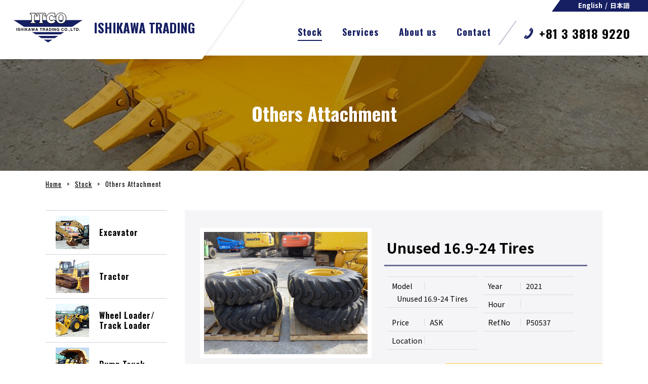

--- FILE ---
content_type: text/html; charset=UTF-8
request_url: https://www.itco.co.jp/stock/others-attachment
body_size: 2507
content:
<!doctype html>
<html>
<head>
<meta charset="UTF-8">

<title>ISHIKAWA TRADING</title>
<meta name="keywords" content="" />
<meta name="description" content="" />

<meta name="viewport" content="width=device-width,minimum-scale=1.0,maximum-scale=1.0, user-scalable=yes">
<meta name="format-detection" content="telephone=no">

<link rel="stylesheet" media="(min-width: 768px)" href="../pc_css/common.css">
<link rel="stylesheet" media="(min-width: 768px)" href="../pc_css/stock.css">

<link rel="stylesheet" media="(max-width: 767px)" href="../sp_css/common.css">
<link rel="stylesheet" media="(max-width: 767px)" href="../sp_css/stock.css">
<link rel="stylesheet" media="(max-width: 767px)" href="../sp_css/drawer.min.css">

<link rel="stylesheet" href="../pc_css/animate.css" type="text/css" media="all" />

<link href="https://fonts.googleapis.com/css2?family=Noto+Sans+JP:wght@400;700&family=Oswald:wght@400;700&display=swap" rel="stylesheet">

<script src="https://ajax.googleapis.com/ajax/libs/jquery/1.12.4/jquery.js"></script>
<script type="text/javascript" src="../js/jquery.scrollUp.js"></script>
<script type="text/javascript" src="../js/jquery.slidescroll.js"></script>
<script type="text/javascript" src="../js/iscroll.js"></script>
<script type="text/javascript" src="../js/drawer.js"></script>
<script type="text/javascript" src="../js/jquery.matchHeight.js"></script>
<script type="text/javascript" src="../js/functions.js"></script>

</head>

<body class="drawer drawer--right lang_en">

<header>
<div class="header_logo">
<h1><a href="../index.php"><img src="../pc_img/common/logo.svg" width="140" height="59" alt="" class="pc_view"/>ISHIKAWA TRADING</a></h1>
</div>

<div class="drawer-nav"><nav class="drawer-menu"><ul>
<li><a href="index.php" class="active">Stock</a></li>
<li><a href="../services/index.html">Services</a></li>
<li><a href="../about_us/index.html">About us</a></li>
<li><a href="../contact/index.html">Contact</a></li>
</ul></nav></div>

<div class="lang_menu">
<ul class="clearfix">
<li><a href="../index.php"><span class="pc_view">English</span><span class="sp_view">EN</span></a></li><li><a href="../ja/index.php"><span class="pc_view">日本語</span><span class="sp_view">JA</span></a></li>
</ul>
</div>

<div class="head_tel"><a href="tel:+81-3-3818-9220">+81 3 3818 9220</a></div>

<div class="sp_menu_btn"><button type="button" class="drawer-toggle drawer-hamburger">
<span class="drawer-hamburger-icon"></span>
</button></div>

</header>

<div class="main_title_wrap others-attachment">
<h2>Others Attachment</h2>
</div>

<div class="breadcrumb">
<ul class="clearfix"><li><a href="../index.php">Home</a></li><li><a href="https://www.itco.co.jp/stock/">Stock</a></li><li>Others Attachment</li></ul>
</div>

<div class="main_contents_wrap clearfix">

<div class="left_contents">

<div class="stock_list">


<div class="stock clearfix">
<div class="stock_img"><img src="https://www.itco.co.jp/stock/wp-content/uploads/2025/06/RIMG1589.jpg" alt="Unused 16.9-24 Tires">
</div>
<div class="stock_txt clearfix">
<h4>Unused 16.9-24 Tires</h4>
<dl><dt>Model</dt><dd>Unused 16.9-24 Tires</dd></dl>
<dl><dt>Year</dt><dd>2021</dd></dl>
<dl><dt>Hour</dt><dd></dd></dl>
<dl><dt>Price</dt><dd>ASK</dd></dl>
<dl><dt>Ref.No</dt><dd>P50537</dd></dl>
<dl><dt>Location</dt><dd></dd></dl>
</div>
<a href="https://www.itco.co.jp/stock/others-attachment/unused-16-9-24-tires.html">Detail</a></li>
</div>


<div class="stock clearfix">
<div class="stock_img"><img src="https://www.itco.co.jp/stock/wp-content/uploads/2025/07/RIMG8833.jpg" alt="CAT Snow Angling Blade for 926/930">
</div>
<div class="stock_txt clearfix">
<h4>CAT Snow Angling Blade for 926/930</h4>
<div class="soldout_list">SOLD OUT</div>
<dl><dt>Model</dt><dd>CAT Snow Angling Blade for 926/930</dd></dl>
<dl><dt>Year</dt><dd>2023</dd></dl>
<dl><dt>Hour</dt><dd></dd></dl>
<dl><dt>Price</dt><dd></dd></dl>
<dl><dt>Ref.No</dt><dd>P50703</dd></dl>
<dl><dt>Location</dt><dd></dd></dl>
</div>
<a href="https://www.itco.co.jp/stock/others-attachment/cat-snow-angle-blade-926-930.html">Detail</a></li>
</div>


<div class="stock clearfix">
<div class="stock_img"><img src="https://www.itco.co.jp/stock/wp-content/uploads/2021/10/PA120118a.jpg" alt="F20">
</div>
<div class="stock_txt clearfix">
<h4>F20</h4>
<div class="soldout_list">SOLD OUT</div>
<dl><dt>Model</dt><dd>F20</dd></dl>
<dl><dt>Year</dt><dd>2007</dd></dl>
<dl><dt>Hour</dt><dd></dd></dl>
<dl><dt>Price</dt><dd></dd></dl>
<dl><dt>Ref.No</dt><dd>O1027</dd></dl>
<dl><dt>Location</dt><dd></dd></dl>
</div>
<a href="https://www.itco.co.jp/stock/others-attachment/f20.html">Detail</a></li>
</div>


<div class="stock clearfix">
<div class="stock_img"><img src="https://www.itco.co.jp/stock/wp-content/uploads/2022/04/DSCN1591.jpg" alt="Snow Blade for 924K">
</div>
<div class="stock_txt clearfix">
<h4>Snow Blade for 924K</h4>
<div class="soldout_list">SOLD OUT</div>
<dl><dt>Model</dt><dd>Snow Blade for 924K</dd></dl>
<dl><dt>Year</dt><dd>2015</dd></dl>
<dl><dt>Hour</dt><dd></dd></dl>
<dl><dt>Price</dt><dd></dd></dl>
<dl><dt>Ref.No</dt><dd>P20456</dd></dl>
<dl><dt>Location</dt><dd></dd></dl>
</div>
<a href="https://www.itco.co.jp/stock/others-attachment/blade-for-wheel-loader.html">Detail</a></li>
</div>


<div class="stock clearfix">
<div class="stock_img"><img src="https://www.itco.co.jp/stock/wp-content/uploads/2021/03/01-22.jpg" alt="Kobelco 0.8M3 Bucket for SK200-8/9">
</div>
<div class="stock_txt clearfix">
<h4>Kobelco 0.8M3 Bucket for SK200-8/9</h4>
<div class="soldout_list">SOLD OUT</div>
<dl><dt>Model</dt><dd>Kobelco 0.8M3 Bucket for SK200-8/9</dd></dl>
<dl><dt>Year</dt><dd>2018</dd></dl>
<dl><dt>Hour</dt><dd></dd></dl>
<dl><dt>Price</dt><dd></dd></dl>
<dl><dt>Ref.No</dt><dd>O10102</dd></dl>
<dl><dt>Location</dt><dd></dd></dl>
</div>
<a href="https://www.itco.co.jp/stock/others-attachment/unused-bucket.html">Detail</a></li>
</div>


<div class="stock clearfix">
<div class="stock_img"><img src="https://www.itco.co.jp/stock/wp-content/uploads/2021/12/PC090001.jpg" alt="CD60R-1">
</div>
<div class="stock_txt clearfix">
<h4>CD60R-1</h4>
<div class="soldout_list">SOLD OUT</div>
<dl><dt>Model</dt><dd>CD60R-1</dd></dl>
<dl><dt>Year</dt><dd>1999</dd></dl>
<dl><dt>Hour</dt><dd>3,586</dd></dl>
<dl><dt>Price</dt><dd></dd></dl>
<dl><dt>Ref.No</dt><dd>D1230</dd></dl>
<dl><dt>Location</dt><dd></dd></dl>
</div>
<a href="https://www.itco.co.jp/stock/others-attachment/cd60r-1.html">Detail</a></li>
</div>


<div class="stock clearfix">
<div class="stock_img"><img src="https://www.itco.co.jp/stock/wp-content/uploads/2021/12/01b-1-scaled.jpg" alt="226D">
</div>
<div class="stock_txt clearfix">
<h4>226D</h4>
<div class="soldout_list">SOLD OUT</div>
<dl><dt>Model</dt><dd>226D</dd></dl>
<dl><dt>Year</dt><dd>2018</dd></dl>
<dl><dt>Hour</dt><dd>350</dd></dl>
<dl><dt>Price</dt><dd></dd></dl>
<dl><dt>Ref.No</dt><dd>L0955</dd></dl>
<dl><dt>Location</dt><dd></dd></dl>
</div>
<a href="https://www.itco.co.jp/stock/others-attachment/226d.html">Detail</a></li>
</div>


<div class="stock clearfix">
<div class="stock_img"><img src="https://www.itco.co.jp/stock/wp-content/uploads/2021/09/59a.jpg" alt="Slope Bucket for 312F">
</div>
<div class="stock_txt clearfix">
<h4>Slope Bucket for 312F</h4>
<div class="soldout_list">SOLD OUT</div>
<dl><dt>Model</dt><dd>Slope Bucket for 312F</dd></dl>
<dl><dt>Year</dt><dd>2018</dd></dl>
<dl><dt>Hour</dt><dd></dd></dl>
<dl><dt>Price</dt><dd></dd></dl>
<dl><dt>Ref.No</dt><dd>O0813</dd></dl>
<dl><dt>Location</dt><dd></dd></dl>
</div>
<a href="https://www.itco.co.jp/stock/others-attachment/slope-bucket-for-312f.html">Detail</a></li>
</div>


<div class="stock clearfix">
<div class="stock_img"><img src="https://www.itco.co.jp/stock/wp-content/uploads/2021/10/01a-2.jpg" alt="ZX70WJ">
</div>
<div class="stock_txt clearfix">
<h4>ZX70WJ</h4>
<div class="soldout_list">SOLD OUT</div>
<dl><dt>Model</dt><dd>ZX70WJ</dd></dl>
<dl><dt>Year</dt><dd>2007</dd></dl>
<dl><dt>Hour</dt><dd>1,926</dd></dl>
<dl><dt>Price</dt><dd></dd></dl>
<dl><dt>Ref.No</dt><dd>E1037</dd></dl>
<dl><dt>Location</dt><dd></dd></dl>
</div>
<a href="https://www.itco.co.jp/stock/others-attachment/zx70wj.html">Detail</a></li>
</div>


<div class="stock clearfix">
<div class="stock_img"><img src="https://www.itco.co.jp/stock/wp-content/uploads/2021/10/P1140038b.jpg" alt="DCA-45LSKB">
</div>
<div class="stock_txt clearfix">
<h4>DCA-45LSKB</h4>
<div class="soldout_list">SOLD OUT</div>
<dl><dt>Model</dt><dd>DCA-45LSKB</dd></dl>
<dl><dt>Year</dt><dd>2014</dd></dl>
<dl><dt>Hour</dt><dd>8,395</dd></dl>
<dl><dt>Price</dt><dd></dd></dl>
<dl><dt>Ref.No</dt><dd>G1051</dd></dl>
<dl><dt>Location</dt><dd></dd></dl>
</div>
<a href="https://www.itco.co.jp/stock/others-attachment/dca-45lskb.html">Detail</a></li>
</div>


<div class="stock clearfix">
<div class="stock_img"><img src="https://www.itco.co.jp/stock/wp-content/uploads/2021/10/01a-1.jpg" alt="HCR9-DS">
</div>
<div class="stock_txt clearfix">
<h4>HCR9-DS</h4>
<div class="soldout_list">SOLD OUT</div>
<dl><dt>Model</dt><dd>HCR9-DS</dd></dl>
<dl><dt>Year</dt><dd>1997</dd></dl>
<dl><dt>Hour</dt><dd>1,499 on Meter</dd></dl>
<dl><dt>Price</dt><dd></dd></dl>
<dl><dt>Ref.No</dt><dd>C1005</dd></dl>
<dl><dt>Location</dt><dd></dd></dl>
</div>
<a href="https://www.itco.co.jp/stock/others-attachment/hcr9-ds.html">Detail</a></li>
</div>


<div class="stock clearfix">
<div class="stock_img"><img src="https://www.itco.co.jp/stock/wp-content/uploads/2021/07/P6300192.jpg" alt="LD700">
</div>
<div class="stock_txt clearfix">
<h4>LD700</h4>
<div class="soldout_list">SOLD OUT</div>
<dl><dt>Model</dt><dd>LD700</dd></dl>
<dl><dt>Year</dt><dd>2002</dd></dl>
<dl><dt>Hour</dt><dd>6,544</dd></dl>
<dl><dt>Price</dt><dd></dd></dl>
<dl><dt>Ref.No</dt><dd>D0704</dd></dl>
<dl><dt>Location</dt><dd></dd></dl>
</div>
<a href="https://www.itco.co.jp/stock/others-attachment/ld700.html">Detail</a></li>
</div>


<div class="stock clearfix">
<div class="stock_img"><img src="https://www.itco.co.jp/stock/wp-content/uploads/2021/07/P6300137.jpg" alt="LD1000D">
</div>
<div class="stock_txt clearfix">
<h4>LD1000D</h4>
<div class="soldout_list">SOLD OUT</div>
<dl><dt>Model</dt><dd>LD1000D</dd></dl>
<dl><dt>Year</dt><dd>2001</dd></dl>
<dl><dt>Hour</dt><dd>6,326</dd></dl>
<dl><dt>Price</dt><dd></dd></dl>
<dl><dt>Ref.No</dt><dd>D0703</dd></dl>
<dl><dt>Location</dt><dd></dd></dl>
</div>
<a href="https://www.itco.co.jp/stock/others-attachment/ld1000d.html">Detail</a></li>
</div>


<div class="stock clearfix">
<div class="stock_img"><img src="https://www.itco.co.jp/stock/wp-content/uploads/2021/04/01a-2.jpg" alt="EG110R">
</div>
<div class="stock_txt clearfix">
<h4>EG110R</h4>
<div class="soldout_list">SOLD OUT</div>
<dl><dt>Model</dt><dd>EG110R</dd></dl>
<dl><dt>Year</dt><dd>2009</dd></dl>
<dl><dt>Hour</dt><dd>7,228</dd></dl>
<dl><dt>Price</dt><dd></dd></dl>
<dl><dt>Ref.No</dt><dd>D0331</dd></dl>
<dl><dt>Location</dt><dd></dd></dl>
</div>
<a href="https://www.itco.co.jp/stock/others-attachment/eg110r.html">Detail</a></li>
</div>


</div>

</div>

<div class="contents_category">
<dl><a href="https://www.itco.co.jp/stock/excavator/"><dd><img src="../pc_img/common/category_img_01.jpg" width="66" height="66" alt="" class="pc_view"/><img src="../sp_img/common/category_img_01.jpg" alt="" class="sp_view"/></dd><dt><span>Excavator</span></dt></a></dl>
<dl><a href="https://www.itco.co.jp/stock/tractor/"><dd><img src="../pc_img/common/category_img_02.jpg" width="66" height="66" alt="" class="pc_view"/><img src="../sp_img/common/category_img_02.jpg" alt="" class="sp_view"/></dd><dt><span>Tractor</span></dt></a></dl>
<dl><a href="https://www.itco.co.jp/stock/wheel-loader-track-loader/"><dd><img src="../pc_img/common/category_img_03.jpg" width="66" height="66" alt="" class="pc_view"/><img src="../sp_img/common/category_img_03.jpg" alt="" class="sp_view"/></dd><dt><span>Wheel Loader/<br>Track Loader</span></dt></a></dl>
<dl><a href="https://www.itco.co.jp/stock/dump-truck/"><dd><img src="../pc_img/common/category_img_04.jpg" width="66" height="66" alt="" class="pc_view"/><img src="../sp_img/common/category_img_04.jpg" alt="" class="sp_view"/></dd><dt><span>Dump Truck</span></dt></a></dl>
<dl><a href="https://www.itco.co.jp/stock/road-equipment/"><dd><img src="../pc_img/common/category_img_05.jpg" width="66" height="66" alt="" class="pc_view"/><img src="../sp_img/common/category_img_05.jpg" alt="" class="sp_view"/></dd><dt><span>Road<br>Equipment</span></dt></a></dl>
<dl><a href="https://www.itco.co.jp/stock/motor-grader/"><dd><img src="../pc_img/common/category_img_06.jpg" width="66" height="66" alt="" class="pc_view"/><img src="../sp_img/common/category_img_06.jpg" alt="" class="sp_view"/></dd><dt><span>Motor Grader</span></dt></a></dl>
<dl><a href="https://www.itco.co.jp/stock/environment-machine/"><dd><img src="../pc_img/common/category_img_07.jpg" width="66" height="66" alt="" class="pc_view"/><img src="../sp_img/common/category_img_07.jpg" alt="" class="sp_view"/></dd><dt><span>Environment<br>Machine</span></dt></a></dl>
<dl><a href="https://www.itco.co.jp/stock/crane/"><dd><img src="../pc_img/common/category_img_08.jpg" width="66" height="66" alt="" class="pc_view"/><img src="../sp_img/common/category_img_08.jpg" alt="" class="sp_view"/></dd><dt><span>Crane</span></dt></a></dl>
<dl><a href="https://www.itco.co.jp/stock/others-attachment/"><dd><img src="../pc_img/common/category_img_09.jpg" width="66" height="66" alt="" class="pc_view"/><img src="../sp_img/common/category_img_09.jpg" alt="" class="sp_view"/></dd><dt><span>Others<br>Attachment</span></dt></a></dl>
</div>

</div>


<!-- ここまで -->

<div class="bottom_contact">
<h3>Contact</h3>
<div>
<h4>ISHIKAWA TRADING CO., LTD.</h4>
<p>ISHIKAWA BUILDING 2F, 5-25-16, <br class="sp_view">HONGO BUNKYO-KU, TOKYO 113-0033, JAPAN</p>
<ul>
<li class="footer_tel"><a href="tel:+81-3-6263-9776">+81 3 3818 9220</a></li><li class="footer_mail"><a href="../contact/index.html">Contact Form</a></li>
</ul>
</div>
</div>

<div class="footer">
<ul>
<li><a href="../../../index.php">STOCK</a></li>
<li><a href="../services/index.html">SERVICES</a></li>
<li><a href="../about_us/index.html">ABOUT US</a></li>
<li><a href="../contact/index.html">CONTACT</a></li>
</ul>
<div><img src="../pc_img/common/logo.svg" alt="ISHIKAWA TRADING" /></div>
<h5>ISHIKAWA TRADING</h5>
<p>Copyright &copy; ISHIKAWA TRADING CO., LTD. All Rights Reserved.</p>
</div>

<div class="floating_menu">
<ul><li><a href="tel:0338189220">Call</a></li><li><a href="../contact/index.html">Contact</a></li></ul>
</div>

<script type="text/javascript" src="../js/wow.min.js"></script>
<script>
 new WOW().init();
</script>

<div id="js-loader" class="loader">
<div class="loader-animation"></div>
</div>

</body>
</html>


--- FILE ---
content_type: text/css
request_url: https://www.itco.co.jp/pc_css/common.css
body_size: 17744
content:
@charset "UTF-8";

/* ブラウザ設定リセット ######################################## */

body,div,dl,dt,dd,ul,ol,li,h1,h2,h3,h4,h5,h6,pre,code,form,fieldset,legend,input,button,textarea,p,blockquote,th,td {
	margin:0;
	padding:0;
}
table {
	border-collapse:collapse;
	border-spacing:0;
}
fieldset,img {
	border:0;
}
address,caption,cite,code,dfn,em,strong,th,var,optgroup {
	font-style:inherit;
	font-weight:inherit;
}
del,ins {
	text-decoration:none;
}
li {
	list-style:none;
	margin:0;
	padding:0;
	line-height:1px;
}
caption,th {
	text-align:left;
}
h1,h2,h3,h4,h5,h6 {
	font-size:100%;
	font-weight:normal;
}
q:before,q:after {
	content:'';
}
abbr,acronym {
	border:0;
	font-variant:normal;
}
sup {
	vertical-align:baseline;
}
sub {
	vertical-align:baseline;
}
legend {
	color:#000;
}
input,button,textarea,select,optgroup,option {
	font-family:inherit;
	font-size:inherit;
	font-style:inherit;
	font-weight:inherit;
}
.clr {
	clear:both;
}
.clearfix:after {
  content: ".";
  display: block;
  clear: both;
  height: 0;
  visibility: hidden;
}
.clearfix {
  min-height: 1px;
}
* html .clearfix {
  height: 1px;
  /*¥*//*/
  height: auto;
  overflow: hidden;
  /**/
}
img {
	vertical-align:bottom;
	border:none;
}

.sp_menu_btn,
.sp_view {
    display: none;
}

/*
font-family: 'Noto Sans JP', sans-serif;
    font-weight: 400;
    font-weight: 700;
font-family: 'Oswald', sans-serif;
    font-weight: 400;
    font-weight: 700;
*/

@media(min-width: 768px){
  a[href^="tel:"]{
    pointer-events: none;
  }
}

/* body ######################################## */

body {
    width: 100%;
	min-width: 1150px;
    box-sizing: border-box;
	margin:0 0 0 0;
	padding:0 0 0 0;
	color:#000;
	font-family: 'Noto Sans JP', sans-serif;
    font-weight: 700;
	background:#fff;
	position:relative;
	-webkit-font-smoothing: antialiased;
	height:100%;
    animation: fadeIn 2s ease 0s 1 normal;
    overflow-x: hidden;
}
@keyframes fadeIn {
    0% {opacity: 0}
    100% {opacity: 1}
}
@-webkit-keyframes fadeIn {
    0% {opacity: 0}
    100% {opacity: 1}
}

/* ############################################## */

header {
    width: 100%;
    min-width: 1150px;
    height: 110px;
    background: #fff;
    position: relative;
    margin: 0 auto;
}
.header_logo {
    position: absolute;
    top: 0;
    left: -130px;
    text-align: center;
    width: 570px;
    height: 117px;
    box-sizing: border-box;
    z-index: 2;
}
.header_logo::before{
    transform: skewX(-35deg);
    content: "";
    position: absolute;
    top: 0; bottom: 0; left: 0; right: 0;
    z-index: -1;
    background-color:#fff;
    box-shadow: 0px 0px 5px 2px rgba(0,0,0,0.1);
}
.header_logo h1 img {
    display: inline-block;
    margin-right: 20px;
}
.lang_ja .header_logo h1 {
    display: inline-block;
    font-size: 25px;
    line-height: 59px;
    font-weight: 700;
    color: #161f62;
    margin: 25px 0 0 100px;
}
.header_logo h1 a:link,
.header_logo h1 a:visited,
.header_logo h1 a:hover,
.header_logo h1 a:active {
    color: #161f62;
    text-decoration: none;
}
.drawer-nav {
    position: absolute;
    top: 46px;
    right: 270px;
}
.lang_ja .drawer-nav li {
    float: left;
    margin-right: 25px;
    position: relative;
}
.lang_ja .drawer-nav li a:after {
    content: "";
    width: 0;
    height: 2px;
    background: #161f62;
    position: absolute;
    top: 45px;
    left: 0;
    -webkit-transition: all 0.3s;
	-moz-transition: all 0.3s;
	-ms-transition: all 0.3s;
	-o-transition: all 0.3s;
	transition: all 0.3s;
}
.lang_ja .drawer-nav li a:hover:after {
    content: "";
    width: 100%;
    height: 2px;
    background: #161f62;
    position: absolute;
    top: 45px;
    left: 0;
}
.lang_ja .drawer-nav li a.active:after {
    content: "";
    width: 100%;
    height: 2px;
    background: #161f62;
    position: absolute;
    top: 45px;
    left: 0;
}
.lang_ja .drawer-nav li a:link,
.lang_ja .drawer-nav li a:visited,
.lang_ja .drawer-nav li a:active {
    color: #000;
    text-decoration: none !important;
}
.lang_ja .drawer-nav li a:hover {
    color: #161f62;
    transition: all  0.3s ease;
    text-decoration: none !important;
}
.lang_ja .drawer-nav li dt {
    font-size: 16px;
    line-height: 1;
    letter-spacing: 1px;
    font-weight: bold;
    margin-bottom: 8px;
}
.lang_ja .drawer-nav li dd {
    font-family: 'Oswald', sans-serif;
    font-weight: 400;
    font-size: 11px;
    line-height: 1;
    letter-spacing: 1px;
    text-align: center;
    color: #161f62;
}
.active dt {
    color: #161f62;
}
.lang_menu {
    position: absolute;
    top: 0;
    right: 0;
    z-index: 1;
    text-align: center;
    width: 190px;
    height: 23px;
    background: url("../pc_img/common/lang_menu_bg.png") no-repeat;
}
.lang_menu ul {
    width: 190px;
    position: absolute;
    top: -3px;
    right: 0;
    padding-left: 16px;
    box-sizing: border-box;
    text-align: center;
}
.lang_menu li {
    font-size: 13px;
    line-height: 23px;
    display: inline;
}
.lang_menu li:first-child:after {
    content: "/";
    padding-left: 5px;
    margin-right: 5px;
    color: #fff;
}
.lang_menu li a:link,
.lang_menu li a:visited,
.lang_menu li a:hover,
.lang_menu li a:active {
    color: #fff;
    text-decoration: none;
}
.lang_ja .head_tel {
    position: absolute;
    top: 54px;
    right: 35px;
}
.lang_ja .head_tel:after {
    content: "";
    background: url("../pc_img/common/head_after_line.png") no-repeat;
    width: 35px;
    height: 48px;
    position: absolute;
    top: -13px;
    left: -50px;
}
.lang_ja .head_tel a:link {
    background: url("../pc_img/common/tel_icon.svg") no-repeat left center;
    background-size: 18px 22px;
    font-size: 24px;
    line-height: 1;
    padding-left: 30px;
    color: #000;
    text-decoration: none;
}

/* ** EN **/

.lang_en .header_logo h1 {
    font-family: 'Oswald', sans-serif;
    font-weight: 700;
    display: inline-block;
    font-size: 25px;
    line-height: 59px;
    color: #161f62;
    margin: 25px 0 0 100px;
}
.lang_en .drawer-nav ul {
    padding-top: 8px;
}
.lang_en .drawer-nav li {
    font-family: 'Oswald', sans-serif;
    font-weight: 700;
    font-size: 18px;
    line-height: 1;
    letter-spacing: 1px;
    color: #161f62;
    float: left;
    margin-right: 40px;
    position: relative;
}
.lang_en .drawer-nav li a:after {
    content: "";
    width: 0;
    height: 2px;
    background: #161f62;
    position: absolute;
    top: 25px;
    left: 0;
    -webkit-transition: all 0.3s;
	-moz-transition: all 0.3s;
	-ms-transition: all 0.3s;
	-o-transition: all 0.3s;
	transition: all 0.3s;
}
.lang_en .drawer-nav li a:hover:after {
    content: "";
    width: 100%;
    height: 2px;
    background: #161f62;
    position: absolute;
    top: 25px;
    left: 0;
}
.lang_en .drawer-nav li a.active:after {
    content: "";
    width: 100%;
    height: 2px;
    background: #161f62;
    position: absolute;
    top: 25px;
    left: 0;
}
.lang_en .drawer-nav li a:link,
.lang_en .drawer-nav li a:visited,
.lang_en .drawer-nav li a:active {
    color: #161f62;
    text-decoration: none !important;
}
.lang_en .drawer-nav li a:hover {
    color: #161f62;
    transition: all  0.3s ease;
    text-decoration: none !important;
}
.lang_en .head_tel {
    position: absolute;
    top: 54px;
    right: 35px;
}
.lang_en .head_tel:after {
    content: "";
    background: url("../pc_img/common/head_after_line.png") no-repeat;
    width: 35px;
    height: 48px;
    position: absolute;
    top: -13px;
    left: -50px;
}
.lang_en .head_tel a:link {
    background: url("../pc_img/common/tel_icon.svg") no-repeat left center;
    background-size: 18px 22px;
    font-family: 'Oswald', sans-serif;
    font-weight: 700;
    font-size: 24px;
    line-height: 1;
    letter-spacing: 1px;
    padding-left: 30px;
    color: #000;
    text-decoration: none;
}

/* ############################################## */

.main_contents_wrap {
    width: 1100px;
    margin: 0 auto;
    padding-bottom: 75px;
}
.contents_category {
    width: 240px;
    float: left;
}
.contents_category dl {
    width: 240px;
    border-bottom: 1px solid rgba(22,31,98,0.20);
    display: table;
}
.contents_category dl:first-child {
    border-top: 1px solid rgba(22,31,98,0.20);
}
.contents_category dd {
    width: 65px;
    display: table-cell;
    vertical-align: middle;
}
.lang_ja .contents_category dt {
    display: table-cell;
    vertical-align: middle;
    font-weight: 700;
    font-size: 15px;
    line-height: 35px;
    letter-spacing: 0px;
    padding-left: 20px;
}
.lang_en .contents_category dt {
    display: table-cell;
    vertical-align: middle;
    font-family: 'Oswald', sans-serif;
    font-weight: 700;
    font-size: 16px;
    line-height: 20px;
    letter-spacing: 1px;
    padding-left: 20px;
}
.lang_ja .contents_category a:link,
.lang_ja .contents_category a:visited,
.lang_ja .contents_category a:hover {
    display: block;
    width: 100%;
    padding: 10px 10px 10px 20px;
    box-sizing: border-box;
    color: #000;
    text-decoration: none;
    background: #fff;
    transition: all  0.3s ease;
}
.lang_ja .contents_category a:hover {
    display: block;
    width: 100%;
    padding: 10px 10px 10px 20px;
    box-sizing: border-box;
    color: #000;
    text-decoration: none;
    background: rgba(206,208,222,0.2);
    transition: all  0.3s ease;
}
.lang_en .contents_category a:link,
.lang_en .contents_category a:visited,
.lang_en .contents_category a:hover {
    display: block;
    width: 100%;
    padding: 10px 20px;
    box-sizing: border-box;
    color: #000;
    text-decoration: none;
    background: #fff;
    transition: all  0.3s ease;
}
.lang_en .contents_category a:hover {
    display: block;
    width: 100%;
    padding: 10px 20px;
    box-sizing: border-box;
    color: #000;
    text-decoration: none;
    background: rgba(206,208,222,0.2);
    transition: all  0.3s ease;
}
.left_contents {
    width: 825px;
    float: right;
}

/* ############################################## */

.bottom_contact {
    width: 100%;
    background: #f2f3f6;
    padding: 50px 0 60px 0;
    text-align: center;
}
.bottom_contact dl {
    margin-bottom: 25px;
}
.bottom_contact dd {
    font-family: 'Oswald', sans-serif;
    font-weight: 400;
    font-size: 38px;
    line-height: 1;
    color: #161f62;
    letter-spacing: 2px;
    margin-bottom: 15px;
}
.bottom_contact dt {
    font-size: 21px;
    line-height: 1;
    font-weight: 700;
    letter-spacing: 1px;
}
.bottom_contact h3 {
    font-family: 'Oswald', sans-serif;
    font-weight: 400;
    font-size: 38px;
    line-height: 1;
    color: #161f62;
    letter-spacing: 2px;
    margin-bottom: 25px;
}
.bottom_contact div {
    width: 1000px;
    margin: 0 auto;
    border-top: 1px solid rgba(22,31,98,0.2);
    border-bottom: 1px solid rgba(22,31,98,0.2);
    padding: 25px 0;
}
.bottom_contact h4 {
    font-size: 22px;
    line-height: 1;
    color: #161f62;
    font-weight: 700;
    margin-bottom: 15px;
}
.bottom_contact p {
    font-size: 13px;
    line-height: 1;
    font-weight: 400;
    margin-bottom: 20px;
}
.lang_ja .bottom_contact ul {
    width: 690px;
    margin: 0 auto;
    text-align: center;
}
.lang_en .bottom_contact ul {
    width: 700px;
    margin: 0 auto;
    text-align: center;
}
.bottom_contact li {
    display: inline-block;
    vertical-align: top;
    margin: 0 15px;
}
.lang_ja .footer_tel a:link,
.lang_ja .footer_tel a:visited,
.lang_ja .footer_tel a:hover,
.lang_ja .footer_tel a:active {
    width: 260px;
    text-align: left;
    padding-left: 38px;
    box-sizing: border-box;
    background: url("../pc_img/common/tel_icon.svg") no-repeat center left;
    background-size: 23px auto;
    display: block;
    font-weight: bold;
    font-size: 30px;
    line-height: 56px;
    letter-spacing: 1px;
    color: #000;
    text-decoration: none;
}
.lang_en .footer_tel a:link,
.lang_en .footer_tel a:visited,
.lang_en .footer_tel a:hover,
.lang_en .footer_tel a:active {
    width: 270px;
    text-align: left;
    padding-left: 38px;
    box-sizing: border-box;
    background: url("../pc_img/common/tel_icon.svg") no-repeat center left;
    background-size: 23px auto;
    display: block;
    font-weight: bold;
    font-size: 28px;
    line-height: 56px;
    letter-spacing: 0px;
    color: #000;
    text-decoration: none;
}
.footer_mail a:link,
.footer_mail a:visited,
.footer_mail a:active {
    width: 370px;
    height: 56px;
    background: url("../pc_img/common/contact_icon.svg") no-repeat center left 40px #fff;
    background-size: 24px auto;
    border: 3px solid #161f62;
    box-sizing: border-box;
    padding-left: 15px;
    display: block;
    font-size: 17px;
    line-height: 50px;
    font-weight: bold;
    letter-spacing: 1px;
    color: #000;
    text-decoration: none;
    transition: all  0.3s ease;
    position: relative;
}
.footer_mail a:after {
    content: "";
    width: 11px;
    height: 14px;
    background: url("../pc_img/common/footer_arrow.png") no-repeat;
    position: absolute;
    top: 18px;
    right: 24px;
}
.footer_mail a:hover {
    width: 370px;
    height: 56px;
    background: url("../pc_img/common/contact_icon.svg") no-repeat center left 40px #fff;
    background-size: 24px auto;
    border: 3px solid #313f87;
    box-sizing: border-box;
    padding-left: 15px;
    display: block;
    font-size: 17px;
    line-height: 50px;
    font-weight: bold;
    letter-spacing: 1px;
    color: #000;
    text-decoration: none;
    transition: all  0.3s ease;
    position: relative;
}

/* ############################################## */

.footer {
    width: 100%;
    border-top: 6px solid #161f62;
    padding: 30px 0 45px 0;
    text-align: center;
}
.footer ul {
    margin-bottom: 30px;
}
.footer ul li {
    display: inline;
    margin: 0 15px;
    font-size: 16px;
    line-height: 1;
    font-weight: 400;
    vertical-align: top;
}
.footer li a:link,
.footer li a:visited,
.footer li a:active {
    color: #000;
    text-decoration: none;
    transition: all  0.3s ease;
}
.footer li a:hover {
    color: #000;
    text-decoration: underline;
    transition: all  0.3s ease;
}
.footer div {
    width: 140px;
    margin: 0 auto 15px auto;
}
.footer div img {
    width: 140px;
    height: auto;
}
.footer h5 {
    font-size: 18px;
    line-height: 1;
    font-weight: 700;
    color: #161f62;
    letter-spacing: 1px;
    margin-bottom: 20px;
}
.footer p {
    font-size: 13px;
    line-height: 1;
    font-weight: 400;
    color: #161f62;
}

/* ############################################## */

#scrollUp {
    bottom:15px;
    right: 15px;
	width:50px;
	height:50px;
	background:url("../pc_img/common/pagetop.png") no-repeat;
	text-indent:-9876px;
}

/* ############################################## */

.breadcrumb {
	width: 1100px;
	margin: 0 auto 45px auto;
}
.lang_ja .breadcrumb li {
	font-size: 13px;
	line-height: 1;
	float: left;
    color: #000;
}
.lang_en .breadcrumb li {
    font-family: 'Oswald', sans-serif;
    font-weight: 400;
	font-size: 13px;
	line-height: 1;
    letter-spacing: 1px;
	float: left;
    color: #000;
}
.breadcrumb li:after {
    content: ">";
    padding-right: 10px;
	padding-left: 10px;
}
.breadcrumb li:last-child:after {
	content: none;
}
.breadcrumb li a:link,
.breadcrumb li a:visited,
.breadcrumb li a:active {
	color: #000;
	text-decoration: underline;
    transition: all  0.3s ease;
}
.breadcrumb li a:hover {
    color: #000;
    text-decoration: underline;
    transition: all  0.3s ease;
}

/* ############################################## */

.common_contents_title {
    width: 1050px;
    margin: 0 auto 75px auto;
    text-align: center;
}
.common_contents_title h3 {
    font-size: 35px;
    line-height: 1;
    letter-spacing: 2px;
    font-weight: bold;
    position: relative;
}
.common_contents_title h3:after {
    content: "";
    width: 70px;
    height: 2px;
    background: #1060b9;
    position: absolute;
    left: 50%;
    margin-left: -35px;
    bottom: -30px;
}

/* ############################################## */

.floating_menu {
    display: none;
}

/* ############################################## */

.loader{
  background:#fff;
  height:100%;
  left:0;
  position:fixed;
  top:0;
  width:100%;
  z-index:9999;
}
.loader-animation {
  font-size: 10px;
  margin: 50px auto;
  text-indent: -9999em;
  width: 11em;
  height: 11em;
  border-radius: 50%;
  background: #161f62;
  background: -moz-linear-gradient(left, #161f62 10%, rgba(16,96,185, 0) 42%);
  background: -webkit-linear-gradient(left, #161f62 10%, rgba(16,96,185, 0) 42%);
  background: -o-linear-gradient(left, #161f62 10%, rgba(116,96,185, 0) 42%);
  background: -ms-linear-gradient(left, #161f62 10%, rgba(16,96,185, 0) 42%);
  background: linear-gradient(to right, #161f62 10%, rgba(16,96,185, 0) 42%);
  position: relative;
  -webkit-animation: load3 1.4s infinite linear;
  animation: load3 1.4s infinite linear;
  -webkit-transform: translateZ(0);
  -ms-transform: translateZ(0);
  transform: translateZ(0);
  top: 50%;
  left: 50%;
  margin: -5.5em 0 0 -5.5em;
}
.loader-animation:before {
  width: 50%;
  height: 50%;
  background: #161f62;
  border-radius: 100% 0 0 0;
  position: absolute;
  top: 0;
  left: 0;
  content: '';
}
.loader-animation:after {
  background: #fff;
  width: 75%;
  height: 75%;
  border-radius: 50%;
  content: '';
  margin: auto;
  position: absolute;
  top: 0;
  left: 0;
  bottom: 0;
  right: 0;
}
@-webkit-keyframes load3 {
  0% {
    -webkit-transform: rotate(0deg);
    transform: rotate(0deg);
  }
  100% {
    -webkit-transform: rotate(360deg);
    transform: rotate(360deg);
  }
}
@keyframes load3 {
  0% {
    -webkit-transform: rotate(0deg);
    transform: rotate(0deg);
  }
  100% {
    -webkit-transform: rotate(360deg);
    transform: rotate(360deg);
  }
}


--- FILE ---
content_type: text/css
request_url: https://www.itco.co.jp/pc_css/stock.css
body_size: 11903
content:
@charset "UTF-8";
/* CSS Document */

/*
font-family: 'Noto Sans JP', sans-serif;
    font-weight: 400;
    font-weight: 700;
font-family: 'Oswald', sans-serif;
    font-weight: 400;
    font-weight: 700;
*/

/* ######################################## */

.main_title_wrap {
    width: 100%;
    height: 228px;
    position: relative;
    margin-bottom: 20px;
}
.main_title_wrap h2 {
    width: 1100px;
    text-align: center;
    font-family: 'Oswald', sans-serif;
    font-weight: 700;
    font-size: 37px;
    line-height: 1;
    color: #fff;
    position: absolute;
    top: 50%;
    left: 50%;
    -webkit-transform: translate(-50%, -50%);
    -moz-transform: translate(-50%, -50%);
    -ms-transform: translate(-50%, -50%);
    -o-transform: translate(-50%, -50%);
    transform: translate(-50%, -50%);
}
.index {
    background: url("../pc_img/stock/main_title_bg.jpg") no-repeat center center;
    background-size: cover;
}
.excavator {
    background: url("../pc_img/stock/category_main_title_01.jpg") no-repeat center center;
    background-size: cover;
}
.tractor {
    background: url("../pc_img/stock/category_main_title_02.jpg") no-repeat center center;
    background-size: cover;
}
.wheel-loader-track-loader {
    background: url("../pc_img/stock/category_main_title_03.jpg") no-repeat center center;
    background-size: cover;
}
.dump-truck {
    background: url("../pc_img/stock/category_main_title_04.jpg") no-repeat center center;
    background-size: cover;
}
.road-equipment {
    background: url("../pc_img/stock/category_main_title_05.jpg") no-repeat center center;
    background-size: cover;
}
.motor-grader {
    background: url("../pc_img/stock/category_main_title_06.jpg") no-repeat center center;
    background-size: cover;
}
.environment-machine {
    background: url("../pc_img/stock/category_main_title_07.jpg") no-repeat center center;
    background-size: cover;
}
.crane {
    background: url("../pc_img/stock/category_main_title_08.jpg") no-repeat center center;
    background-size: cover;
}
.others-attachment {
    background: url("../pc_img/stock/category_main_title_09.jpg") no-repeat center center;
    background-size: cover;
}

/* ############################################## */

.stock_list {
    width: 825px;
}
.stock {
    width: 825px;
    background: rgba(229,229,234,0.40);
    padding: 35px 30px 55px 30px;
    box-sizing: border-box;
    margin-bottom: 30px;
    position: relative;
}
.stock_img {
    width: 323px;
    float: left;
    border: 8px solid #fff;
    margin-bottom: 0;
}
.stock_img img {
    width: 100%;
    height: auto;
}
.stock_txt {
    width: 426px;
    box-sizing: border-box;
    float: left;
    padding: 20px 0 0 25px;
}
.stock_txt h4 {
    font-size: 28px;
    line-height: 38px;
    font-weight: 700;
    padding: 0 5px 15px 5px;
    margin-bottom: 20px;
    border-bottom: 3px solid #696e98;
}
.stock_txt dl:nth-of-type(1),
.stock_txt dl:nth-of-type(2) {
    border-top: 1px solid #dadce7;
}
.stock_txt dl {
    width: 180px;
    float: left;
    margin: 0 5px;
    border-bottom: 1px solid #dadce7;
    padding: 5px 10px;
    text-align: left;
    box-sizing: border-box;
}
.stock_txt dt {
    width: 65px;
    font-size: 14px;
    line-height: 24px;
    font-weight: 400;
    display: inline-block;
    position: relative;
}
.stock_txt dt:after {
    content: "";
    width: 1px;
    height: 15px;
    background: #dadce7;
    position: absolute;
    top: 4px;
    right: 0;
}
.stock_txt dd {
    font-size: 14px;
    line-height: 24px;
    font-weight: 400;
    display: inline-block;
    padding-left: 10px;
    box-sizing: border-box;
}
.stock a:link,
.stock a:visited,
.stock a:active {
    width: 310px;
    height: 45px;
    background: #ffcc31;
    display: block;
    transition: all  0.3s ease;
    font-family: 'Oswald', sans-serif;
    font-weight: 700;
    font-size: 18px;
    line-height: 45px;
    letter-spacing: 1px;
    color: #000;
    text-decoration: none;
    text-align: center;
    box-sizing: border-box;
    position: absolute;
    bottom: 0;
    right: 0;
}
.stock a:hover {
    width: 310px;
    height: 45px;
    background: #ffdc55;
    display: block;
    transition: all  0.3s ease;
    font-family: 'Oswald', sans-serif;
    font-weight: 700;
    font-size: 18px;
    line-height: 45px;
    letter-spacing: 1px;
    color: #000;
    text-decoration: none;
    text-align: center;
    box-sizing: border-box;
    position: absolute;
    bottom: 0;
    right: 0;
}
.stock a:after {
    content: "";
    border-top: 8px solid transparent;
    border-right: 8px solid #161f62;
    position: absolute;
    bottom: 0;
    right: 0;
}

/* ############################################## */

.stock_single dl {
    margin-bottom: 20px;
    padding: 0 25px;
}
.stock_single dd {
    background: #161f62;
    text-align: center;
    font-family: 'Oswald', sans-serif;
    font-weight: 700;
    font-size: 16px;
    line-height: 1;
    letter-spacing: 1px;
    color: #fff;
    padding: 8px 20px 10px 20px;
    display: inline-block;
    vertical-align: top;
    margin-right: 20px;
}
.stock_single dt {
    font-size: 43px;
    line-height: 1;
    font-weight: 700;
    display: inline-block;
    vertical-align: top;
    margin-top: -8px;
}

.single_img_spec {
    width: 825px;
    margin: 0 auto;
    background: rgba(229,229,234,0.40);
    border-top: 2px solid #161f62;
    padding: 35px 0 45px 0;
    margin-bottom: 30px;
    position: relative;
}
.slider {
    width: auto !important;
    margin: 0 140px 15px 140px !important;
    padding: 8px 8px 3px 8px;
    background: #fff;
}
.thumb{
    margin: 0 auto 35px auto;
    width: 745px;
    background: #fff;
    padding: 15px 35px 10px 39px;
    box-sizing: border-box;
}
.slider img {
	height: auto !important;
	width: 100% !important; 
}
.thumb img {
	height: auto;
	width: 106px;
}
.slick-prev {
    width: 42px;
    height: 42px;
    background: url("../pc_img/stock/contents_prev.png") no-repeat;
    position: absolute;
    bottom: 33px;
    left: -15px;
    cursor: pointer;
    display: block;
    text-indent: -9876px;
    z-index: 8000;
    border: none;
}
.slick-next {
    width: 42px;
    height: 42px;
    background: url("../pc_img/stock/contents_next.png") no-repeat;
    position: absolute;
    bottom: 33px;
    right: -15px;
    cursor: pointer;
    display: block;
    text-indent: -9876px;
    z-index: 8000;
    border: none;
}
.contents_table {
    width: 745px;
    margin: 0 auto;
}
.contents_table table {
    width: 100%;
    border-collapse: collapse;
}
.border_01 {
    border-bottom: 10px solid #f5f5f7;
}
.border_02 {
    border-right: 10px solid #f5f5f7;
    border-bottom: 10px solid #f5f5f7;
}
.contents_table th {
    width: 110px;
    background: #e4e2e4;
    padding: 10px 0;
    font-size: 15px;
    line-height: 30px;
    font-weight: 700;
    text-align: center;
}
.contents_table td {
    background: #fff;
    padding: 10px 20px;
    font-size: 15px;
    line-height: 30px;
    font-weight: 400;
}

/* ############################################## */

.contact_wrap {
    width: 100%;
    margin: 0 auto;
    background: rgba(229,229,234,0.4);
    box-sizing: border-box;
    padding-bottom: 50px;
}
.contact_wrap h3 {
    width: 100%;
    background: #161f62;
    padding: 20px 0;
    text-align: center;
    font-family: 'Oswald', sans-serif;
    font-weight: 700;
    font-size: 19px;
    line-height: 1;
    letter-spacing: 1px;
    color: #fff;
    position: relative;
    margin-bottom: 45px;
}
.contact_wrap h3:after {
    content: "";
    width: 0;
    height: 0;
    border-left: 20px solid transparent;
    border-right: 20px solid transparent;
    border-top: 10px solid #161f62;
    position: absolute;
    bottom: -5px;
    left: 50%;
    margin-left: -20px;
}
.single_form{
    display: block;
    padding: 0 40px;
}
.contact_wrap table {
    width: 100%;
    margin: 0 auto 25px auto;
}
.contact_wrap th {
    font-size: 15px;
    line-height: 1;
    font-weight: bold;
    color: #000;
    padding-bottom: 15px;
}
.contact_wrap th span {
    font-size: 11px;
    line-height: 1;
    padding: 2px 10px;
    background: #ffcc31;
    margin-left: 10px;
    color: #000;
    display: inline-block;
    vertical-align: top;
}
.contact_wrap td {
    text-align: left;
    padding-bottom: 20px;
}
.contact_wrap td input[type="text"] {
    width: 100% !important;
    height: 54px;
    border: 1px solid #e2e2e2;
    background: #fff;
    box-sizing: border-box;
    padding: 0px 10px;
    font-size: 14px;
    line-height: 54px;
    font-weight: bold;
}
.contact_wrap td input[type="email"] {
    width: 100% !important;
    height: 54px;
    border: 1px solid #e2e2e2;
    background: #fff;
    box-sizing: border-box;
    padding: 0px 10px;
    font-size: 14px;
    line-height: 54px;
    font-weight: bold;
}
.contact_wrap td textarea {
    width: 100% !important;
    height: 200px;
    border: 1px solid #e2e2e2;
    background: #fff;
    box-sizing: border-box;
    padding: 8px 10px;
    font-size: 14px;
    line-height: 24px;
}
.contact_wrap td dt {
	margin: 20px 0;
	font-size: 13px;
	line-height: 1;
	font-weight: 400;
	color: #000;
}
.contact_wrap td dt input {
	margin-right: 10px;
}
.contact_wrap p {
    text-align: center;
    font-size: 15px;
    line-height: 35px;
}
.stock_name {
    margin-bottom: 40px;
    text-align: left;
}
.stock_name dt {
    font-size: 40px;
    line-height: 1;
    font-weight: 700;
    margin-bottom: 5px;
}
.stock_name dt input,
.stock_name dd input {
    border:none;
    background: none;
}
.stock_name dd {
    font-size: 25px;
    line-height: 1;
    font-weight: 700;
    margin-bottom: 0;
}
.privacy_link a:link,
.privacy_link a:visited,
.privacy_link a:active,
.privacy_link a:hover {
	color: #000;
}
.contact_wrap input[type="submit"] {
    width: 475px;
    height: 100px;
    background: #ffcc31 url("../pc_img/contact/contents_arrow_02.png") no-repeat center right 35px;
    border: 5px solid #161f62;
    box-sizing: border-box;
    font-size: 34px;
    line-height: 84px;
    font-weight: bold;
    text-align: center;
    display: block;
    color: #000;
    margin: 0 auto;
}

/* ############################################## */

.capcha {
    width: 304px;
    margin: 0 auto 30px auto;
    text-align: center;
}

/* ############################################## */

#mfp_confirm_table {
	border:1px solid #9ebfe4 !important;
    border-collapse: collapse !important;
    margin-bottom: 40px;
}
#mfp_confirm_table th {
	font-size: 17px;
    line-height: 27px;
    font-weight: bold;
    padding: 10px;
    color: #000;
	width: 25%;
    box-sizing: border-box;
    border:1px solid #9ebfe4 !important;
    background: #fff;
}
#mfp_confirm_table td {
	font-size: 15px;
    line-height: 30px;
    padding: 10px 20px;
    color: #000;
    box-sizing: border-box;
    border:1px solid #9ebfe4 !important;
    background: #fff;
    text-align: left;
}
div.mfp_buttons {
    text-align: center;
}
#mfp_button_send {
	display: inline-block;
	background:#1060b9;
	width: 290px;
	height: 50px;
	font-size: 18px;
	line-height: 50px;
	color: #fff;
	margin: 0 5px 0 5px ;
    border:none;
}
#mfp_button_cancel {
	display: inline-block;
	background:#999;
	width: 290px;
	height: 50px;
	font-size: 18px;
	line-height: 50px;
	color: #fff;
	margin: 0 5px 0 5px ;
    border:none;
}

.soldout_list {
    width: 120px;
    height: 30px;
    border: 2px solid #6b0000;
    background: #fff;
    font-family: 'Oswald', sans-serif;
    font-weight: 700;
    font-size: 16px;
    line-height: 30px;
    letter-spacing: 1px;
    text-align: center;
    margin: -10px 0 10px 0;
    color: #7b0102;
}
.soldout_single {
    width: 170px;
    height: 40px;
    border: 2px solid #6b0000;
    background: #fff;
    font-family: 'Oswald', sans-serif;
    font-weight: 700;
    font-size: 22px;
    line-height: 40px;
    letter-spacing: 1px;
    text-align: center;
    margin: -20px 0 15px 25px;
    color: #7b0102;
}

--- FILE ---
content_type: text/css
request_url: https://www.itco.co.jp/sp_css/common.css
body_size: 14788
content:
@charset "UTF-8";

/* ブラウザ設定リセット ######################################## */

body,div,dl,dt,dd,ul,ol,li,h1,h2,h3,h4,h5,h6,pre,code,form,fieldset,legend,input,button,textarea,p,blockquote,th,td {
	margin:0;
	padding:0;
}
table {
	border-collapse:collapse;
	border-spacing:0;
}
fieldset,img {
	border:0;
}
address,caption,cite,code,dfn,em,strong,th,var,optgroup {
	font-style:inherit;
	font-weight:inherit;
}
del,ins {
	text-decoration:none;
}
li {
	list-style:none;
	margin:0;
	padding:0;
	line-height:1px;
}
caption,th {
	text-align:left;
}
h1,h2,h3,h4,h5,h6 {
	font-size:100%;
	font-weight:normal;
}
q:before,q:after {
	content:'';
}
abbr,acronym {
	border:0;
	font-variant:normal;
}
sup {
	vertical-align:baseline;
}
sub {
	vertical-align:baseline;
}
legend {
	color:#000;
}
input,button,textarea,select,optgroup,option {
	font-family:inherit;
	font-size:inherit;
	font-style:inherit;
	font-weight:inherit;
}
.clr {
	clear:both;
}
.clearfix:after {
  content: ".";
  display: block;
  clear: both;
  height: 0;
  visibility: hidden;
}
.clearfix {
  min-height: 1px;
}
* html .clearfix {
  height: 1px;
  /*¥*//*/
  height: auto;
  overflow: hidden;
  /**/
}
img {
	vertical-align:bottom;
	border:none;
    width: 100%;
    height: auto;
}
.pc_view {
    display: none;
}

/*
font-family: 'Noto Sans JP', sans-serif;
    font-weight: 400;
    font-weight: 700;
font-family: 'Oswald', sans-serif;
    font-weight: 400;
    font-weight: 700;
*/

/* body ######################################## */

html {
    overflow-x: hidden;
}
body {
    width: 100%;
    box-sizing: border-box;
	margin:0 0 13.33vw 0;
	padding:0 0 0 0;
	color:#000;
	font-family: 'Noto Sans JP', sans-serif;
    font-weight: 700;
	background:#fff;
	position:relative;
	-webkit-font-smoothing: antialiased;
	height:100%;
    animation: fadeIn 2s ease 0s 1 normal;
    overflow-x: hidden;
}
@keyframes fadeIn {
    0% {opacity: 0}
    100% {opacity: 1}
}
@-webkit-keyframes fadeIn {
    0% {opacity: 0}
    100% {opacity: 1}
}

/* ############################################## */

header {
    width: 100%;
    height: 14.13vw;
    background: #fff;
    position: relative;
    margin: 0 auto;
}
.header_logo {
    position: absolute;
    top: 2.133vw;
    left: 2.133vw;
    z-index: 2;
}
.header_logo h1 img {
    width: 21.33vw;
    height: auto;
    display: inline-block;
    margin-right: 2.66vw;
}
.lang_ja .header_logo h1 {
    display: inline-block;
    font-size: 4vw;
    line-height: 9.24vw;
    font-weight: 700;
    color: #161f62;
}
.header_logo h1 a:link,
.header_logo h1 a:visited,
.header_logo h1 a:hover,
.header_logo h1 a:active {
    color: #161f62;
    text-decoration: none;
}
.drawer-nav {
    padding: 18vw;
    box-sizing: border-box;
}
.lang_ja .drawer-nav li:first-child {
    border-top: 1px solid #dadce7;
}
.lang_ja .drawer-nav li {
    text-align: center;
    border-bottom: 1px solid #dadce7;
}
.lang_ja .drawer-nav li a {
    color: #fff;
    padding: 5.33vw 0;
    display: block;
    text-decoration: none !important;
}
.lang_ja .drawer-nav li dt {
    font-size: 4vw;
    line-height: 1;
    letter-spacing: 1px;
    font-weight: bold;
    margin-bottom: 2.6vw;
}
.lang_ja .drawer-nav li dd {
    font-family: 'Oswald', sans-serif;
    font-weight: 400;
    font-size: 2.4vw;
    line-height: 1;
    letter-spacing: 1px;
    color: #fff;
}
.active dt {
    color: #dadce7;
}
.lang_menu {
    width: 18.66vw;
    height: 7.11vw;
    background: url("../sp_img/common/head_after_line.png") no-repeat center left 7.00vw;
    background-size: 5.33vw auto;
    position: absolute;
    top: 3.73vw;
    right: 14.66vw;
    z-index: 1;
}
.lang_menu li {
    font-size: 3.2vw;
    line-height: 4.11vw;
    display: inline;
    margin: 0 2.66vw;
}
.lang_menu li a:link,
.lang_menu li a:visited,
.lang_menu li a:hover,
.lang_menu li a:active {
    color: #161f62;
    text-decoration: none;
}
.head_tel {
    display: none;
}


/* ** EN **/

.lang_en .header_logo h1 {
    font-family: 'Oswald', sans-serif;
    font-weight: 700;
    display: inline-block;
    font-size: 4vw;
    line-height: 9.24vw;
}
.lang_en .drawer-nav li:first-child {
    border-top: 1px solid #dadce7;
}
.lang_en .drawer-nav li {
    font-family: 'Oswald', sans-serif;
    font-weight: 700;
    font-size: 4.8vw;
    line-height: 1;
    letter-spacing: 1px;
    color: #fff;
    text-align: center;
    border-bottom: 1px solid #dadce7;
}
.lang_en .drawer-nav li a {
    color: #fff;
    padding: 5.33vw 0;
    display: block;
    text-decoration: none !important;
}
.lang_en .drawer-nav li a.active {
    color: #dadce7;
    text-decoration: none !important;
}

/* ############################################## */

.main_contents_wrap {
    width: 100%;
    margin: 0 auto;
    padding-bottom: 10.66vw;
}
.contents_category {
    width: 90.66vw;
    margin: 0 auto;
}
.contents_category dl {
    width: 42.66vw;
    border-bottom: 1px solid rgba(22,31,98,0.20);
    display: table;
    float: left;
    margin-right: 5.33vw;
}
.contents_category dl:nth-child(2n) {
    margin-right: 0;
}
.contents_category dl:first-child,
.contents_category dl:nth-child(2){
    border-top: 1px solid rgba(22,31,98,0.20);
}
.contents_category dd {
    width: 17.6vw;
    display: table-cell;
    vertical-align: middle;
}
.lang_ja .contents_category dt {
    display: table-cell;
    vertical-align: middle;
    font-weight: 700;
    font-size: 2.66vw;
    line-height: 5.33vw;
    letter-spacing: 0px;
    padding-left: 1.33vw;
}
.lang_en .contents_category dt {
    width: 28vw;
    display: table-cell;
    vertical-align: middle;
    font-family: 'Oswald', sans-serif;
    font-weight: 700;
    font-size: 3.2vw;
    line-height: 4.26vw;
    padding-left: 2.66vw;
}
.lang_ja .contents_category a {
    display: block;
    width: 100%;
    padding: 2.66vw 0.66vw;
    box-sizing: border-box;
    color: #000;
    text-decoration: none;
    background: #fff;
}
.lang_en .contents_category a {
    display: block;
    width: 100%;
    padding: 2.66vw;
    box-sizing: border-box;
    color: #000;
    text-decoration: none;
    background: #fff;
}
.left_contents {
    width: 100%;
}

/* ############################################## */

.bottom_contact {
    width: 100%;
    background: #f2f3f6;
    padding: 9.33vw 0 9.33vw 0;
    text-align: center;
}
.bottom_contact dl {
    margin-bottom: 6.66vw;
}
.bottom_contact dd {
    font-family: 'Oswald', sans-serif;
    font-weight: 400;
    font-size: 6.66vw;
    line-height: 1;
    color: #161f62;
    letter-spacing: 1px;
    margin-bottom: 2.66vw;
}
.bottom_contact dt {
    font-size: 4vw;
    line-height: 1;
    font-weight: 700;
    letter-spacing: 1px;
}
.bottom_contact h3 {
    font-family: 'Oswald', sans-serif;
    font-weight: 400;
    font-size: 6.66vw;
    line-height: 1;
    color: #161f62;
    letter-spacing: 1px;
    margin-bottom: 6.66vw;
}
.bottom_contact div {
    width: 85.33vw;
    margin: 0 auto;
    border-top: 1px solid rgba(22,31,98,0.2);
    border-bottom: 1px solid rgba(22,31,98,0.2);
    padding: 5.33vw 0;
}
.bottom_contact h4 {
    font-size: 3.73vw;
    line-height: 1;
    color: #161f62;
    font-weight: 700;
    margin-bottom: 2.66vw;
}
.bottom_contact p {
    font-size: 3.2vw;
    line-height: 4.8vw;
    font-weight: 400;
    margin-bottom: 4.8vw;
}
.lang_ja .bottom_contact ul {
    width: 100%;
    margin: 0 auto;
    text-align: center;
}
.lang_en .bottom_contact ul {
    width: 100%;
    margin: 0 auto;
    text-align: center;
}
.bottom_contact li {
    
}
.lang_ja .footer_tel a {
    width: 100%;
    height: 16vw;
    text-align: center;
    padding-left: 8vw;
    box-sizing: border-box;
    background: url("../sp_img/common/tel_icon.svg") no-repeat center left 18.66vw #fff;
    background-size: 4.53vw auto;
    border: 0.8vw solid #161f62;
    display: block;
    font-weight: 700;
    font-size: 5.6vw;
    line-height: 14.4vw;
    letter-spacing: 1px;
    color: #000;
    text-decoration: none;
    margin-bottom: 1.33vw;
}
.lang_ja .footer_mail a {
    width: 100%;
    height: 16vw;
    background: url("../sp_img/common/contact_icon.svg") no-repeat center left 17.33vw #161f62;
    background-size: 5.33vw auto;
    border: 3px solid #161f62;
    box-sizing: border-box;
    padding-left: 13vw;
    display: block;
    font-size: 4vw;
    line-height: 14.4vw;
    font-weight: 700;
    letter-spacing: 1px;
    color: #fff;
    text-decoration: none;
    position: relative;
}
.lang_en .footer_tel a {
    width: 100%;
    height: 16vw;
    text-align: center;
    padding-left: 8vw;
    box-sizing: border-box;
    background: url("../sp_img/common/tel_icon.svg") no-repeat center left 14vw #fff;
    background-size: 4.53vw auto;
    border: 0.8vw solid #161f62;
    display: block;
    font-weight: 700;
    font-size: 5.6vw;
    line-height: 14.4vw;
    letter-spacing: 1px;
    color: #000;
    text-decoration: none;
    margin-bottom: 1.33vw;
}
.lang_en .footer_mail a {
    width: 100%;
    height: 16vw;
    background: url("../sp_img/common/contact_icon.svg") no-repeat center left 19vw #161f62;
    background-size: 5.33vw auto;
    border: 3px solid #161f62;
    box-sizing: border-box;
    padding-left: 8vw;
    display: block;
    font-size: 4vw;
    line-height: 14.4vw;
    font-weight: 700;
    letter-spacing: 1px;
    color: #fff;
    text-decoration: none;
    position: relative;
}

/* ############################################## */

.footer {
    width: 100%;
    border-top: 6px solid #161f62;
    padding: 9.33vw 0 9.33vw 0;
    text-align: center;
}
.footer ul {
    display: none;
}
.footer div {
    width: 29.33vw;
    margin: 0 auto 2.66vw auto;
}
.footer h5 {
    font-size: 4.26vw;
    line-height: 1;
    font-weight: 700;
    color: #161f62;
    letter-spacing: 1px;
    margin-bottom: 6.66vw;
}
.footer p {
    font-size: 2.66vw;
    line-height: 1;
    font-weight: 400;
    color: #161f62;
}

/* ############################################## */

#scrollUp {
    bottom:16vw;
    right: 4vw;
	width:8.8vw;
	height:8.8vw;
	background:url("../sp_img/common/pagetop.png") no-repeat;
    background-size: cover;
	text-indent:-9876px;
}

/* ############################################## */

.breadcrumb {
	width: 90.66vw;
	margin: 0 auto 8vw auto;
}
.lang_ja .breadcrumb li {
	font-size: 2.66vw;
	line-height: 1;
	float: left;
    color: #000;
}
.lang_en .breadcrumb li {
    font-family: 'Oswald', sans-serif;
    font-weight: 400;
	font-size: 2.66vw;
	line-height: 1;
    letter-spacing: 1px;
	float: left;
    color: #000;
}
.breadcrumb li:after {
    content: ">";
    padding-right: 2.66vw;
	padding-left: 2.66vw;
}
.breadcrumb li:last-child:after {
	content: none;
}
.breadcrumb li a {
	color: #000;
	text-decoration: underline;
}

/* ############################################## */

.common_contents_title {
    width: 1050px;
    margin: 0 auto 75px auto;
    text-align: center;
}
.common_contents_title h3 {
    font-size: 35px;
    line-height: 1;
    letter-spacing: 2px;
    font-weight: bold;
    position: relative;
}
.common_contents_title h3:after {
    content: "";
    width: 70px;
    height: 2px;
    background: #1060b9;
    position: absolute;
    left: 50%;
    margin-left: -35px;
    bottom: -30px;
}

/* ############################################## */

.floating_menu {
    width: 100%;
    position: fixed;
    bottom: 0;
    left: 0;
}
.floating_menu li {
    display: inline-block;
    width: 50%;
    height: 13.33vw;
    text-align: center;
}
.lang_ja .floating_menu li:nth-child(1) a {
    background: #dadbe1 url("../sp_img/common/tel_icon.svg") no-repeat center left 13.33vw;
    background-size: 3.733vw auto;
    display: block;
    width: 100%;
    height: 13.33vw;
    font-size: 3.466vw;
    line-height: 13.33vw;
    font-weight: 700;
    color: #161f62;
    text-decoration: none;
    padding-left: 3.33vw
}
.lang_ja .floating_menu li:nth-child(2) a {
    background: #161f62 url("../sp_img/common/contact_icon.svg") no-repeat center left 10.13vw;
    background-size: 4.53vw auto;
    display: block;
    width: 100%;
    height: 13.33vw;
    font-size: 3.466vw;
    line-height: 13.33vw;
    font-weight: 700;
    color: #fff;
    text-decoration: none;
    padding-left: 5.33vw
}
.lang_en .floating_menu li:nth-child(1) a {
    background: #dadbe1 url("../sp_img/common/tel_icon.svg") no-repeat center left 13.33vw;
    background-size: 3.733vw auto;
    display: block;
    width: 100%;
    height: 13.33vw;
    font-family: 'Oswald', sans-serif;
    font-size: 5.33vw;
    line-height: 13.33vw;
    font-weight: 400;
    letter-spacing: 1px;
    color: #161f62;
    text-decoration: none;
    padding-left: 2vw
}
.lang_en .floating_menu li:nth-child(2) a {
    background: #161f62 url("../sp_img/common/contact_icon.svg") no-repeat center left 10.13vw;
    background-size: 4.53vw auto;
    display: block;
    width: 100%;
    height: 13.33vw;
    font-family: 'Oswald', sans-serif;
    font-size: 5.33vw;
    line-height: 13.33vw;
    font-weight: 400;
    letter-spacing: 1px;
    color: #fff;
    text-decoration: none;
    padding-left: 4.33vw
}

/* ############################################## */

.loader{
  background:#fff;
  height:100%;
  left:0;
  position:fixed;
  top:0;
  width:100%;
  z-index:9999;
}
.loader-animation {
  font-size: 10px;
  margin: 50px auto;
  text-indent: -9999em;
  width: 11em;
  height: 11em;
  border-radius: 50%;
  background: #161f62;
  background: -moz-linear-gradient(left, #161f62 10%, rgba(16,96,185, 0) 42%);
  background: -webkit-linear-gradient(left, #161f62 10%, rgba(16,96,185, 0) 42%);
  background: -o-linear-gradient(left, #161f62 10%, rgba(116,96,185, 0) 42%);
  background: -ms-linear-gradient(left, #161f62 10%, rgba(16,96,185, 0) 42%);
  background: linear-gradient(to right, #161f62 10%, rgba(16,96,185, 0) 42%);
  position: relative;
  -webkit-animation: load3 1.4s infinite linear;
  animation: load3 1.4s infinite linear;
  -webkit-transform: translateZ(0);
  -ms-transform: translateZ(0);
  transform: translateZ(0);
  top: 50%;
  left: 50%;
  margin: -5.5em 0 0 -5.5em;
}
.loader-animation:before {
  width: 50%;
  height: 50%;
  background: #161f62;
  border-radius: 100% 0 0 0;
  position: absolute;
  top: 0;
  left: 0;
  content: '';
}
.loader-animation:after {
  background: #fff;
  width: 75%;
  height: 75%;
  border-radius: 50%;
  content: '';
  margin: auto;
  position: absolute;
  top: 0;
  left: 0;
  bottom: 0;
  right: 0;
}
@-webkit-keyframes load3 {
  0% {
    -webkit-transform: rotate(0deg);
    transform: rotate(0deg);
  }
  100% {
    -webkit-transform: rotate(360deg);
    transform: rotate(360deg);
  }
}
@keyframes load3 {
  0% {
    -webkit-transform: rotate(0deg);
    transform: rotate(0deg);
  }
  100% {
    -webkit-transform: rotate(360deg);
    transform: rotate(360deg);
  }
}


--- FILE ---
content_type: text/css
request_url: https://www.itco.co.jp/sp_css/stock.css
body_size: 11564
content:
@charset "UTF-8";
/* CSS Document */

/*
font-family: 'Noto Sans JP', sans-serif;
    font-weight: 400;
    font-weight: 700;
font-family: 'Oswald', sans-serif;
    font-weight: 400;
    font-weight: 700;
*/

/* ######################################## */

.main_title_wrap {
    width: 100%;
    height: 34.13vw;
    position: relative;
    margin-bottom: 2.66vw;
}
.main_title_wrap h2 {
    width: 100%;
    text-align: center;
    font-family: 'Oswald', sans-serif;
    font-weight: 700;
    font-size: 6.133vw;
    line-height: 1;
    color: #fff;
    position: absolute;
    top: 50%;
    left: 50%;
    -webkit-transform: translate(-50%, -50%);
    -moz-transform: translate(-50%, -50%);
    -ms-transform: translate(-50%, -50%);
    -o-transform: translate(-50%, -50%);
    transform: translate(-50%, -50%);
}
.index {
    background: url("../sp_img/stock/main_title_bg.jpg") no-repeat center center;
    background-size: cover;
}
.excavator {
    background: url("../sp_img/stock/category_main_title_01.jpg") no-repeat center center;
    background-size: cover;
}
.tractor {
    background: url("../sp_img/stock/category_main_title_02.jpg") no-repeat center center;
    background-size: cover;
}
.wheel-loader-track-loader {
    background: url("../sp_img/stock/category_main_title_03.jpg") no-repeat center center;
    background-size: cover;
}
.dump-truck {
    background: url("../sp_img/stock/category_main_title_04.jpg") no-repeat center center;
    background-size: cover;
}
.road-equipment {
    background: url("../sp_img/stock/category_main_title_05.jpg") no-repeat center center;
    background-size: cover;
}
.motor-grader {
    background: url("../sp_img/stock/category_main_title_06.jpg") no-repeat center center;
    background-size: cover;
}
.environment-machine {
    background: url("../sp_img/stock/category_main_title_07.jpg") no-repeat center center;
    background-size: cover;
}
.crane {
    background: url("../pc_img/stock/category_main_title_08.jpg") no-repeat center center;
    background-size: cover;
}
.others-attachment {
    background: url("../pc_img/stock/category_main_title_09.jpg") no-repeat center center;
    background-size: cover;
}

/* ############################################## */

.stock_list {
    width: 90.66vw;
    margin: 0 auto;
}
.stock {
    width: 90.66vw;
    background: rgba(229,229,234,0.40);
    padding: 6.66vw 0 0 0;
    box-sizing: border-box;
    margin: 0 auto 6.66vw auto;
    position: relative;
}
.stock_img {
    width: 77.33vw;
    border: 8px solid #fff;
    margin: 0 auto 4vw auto;
}
.stock_txt {
    width: 85.33vw;
    box-sizing: border-box;
    margin: 0 auto 5.33vw auto;
}
.stock_txt h4 {
    font-size: 5.33vw;
    line-height: 8vw;
    font-weight: 700;
    padding: 0 1.33vw 2.66vw 1.33vw;
    margin-bottom: 4vw;
    border-bottom: 2px solid #696e98;
}
.stock_txt dl:nth-of-type(1),
.stock_txt dl:nth-of-type(2) {
    border-top: 1px solid #dadce7;
}
.stock_txt dl {
    width: 38.66vw;
    float: left;
    margin: 0 1.33vw;
    border-bottom: 1px solid #dadce7;
    padding: 0vw 2.66vw 1.33vw 2.66vw;
    text-align: left;
    box-sizing: border-box;
}
.stock_txt dt {
    width: 13.33vw;
    font-size: 3.2vw;
    line-height: 3.73vw;
    font-weight: 400;
    display: inline-block;
    position: relative;
}
.stock_txt dt:after {
    content: "";
    width: 1px;
    height: 3.73vw;
    background: #dadce7;
    position: absolute;
    top: 0vw;
    right: 0;
}
.stock_txt dd {
    font-size: 3.2vw;
    line-height: 3.73vw;
    font-weight: 400;
    display: inline-block;
    padding-left: 2.66vw;
    box-sizing: border-box;
}
.stock a {
    width: 100%;
    height: 12vw;
    background: #ffcc31;
    display: block;
    font-family: 'Oswald', sans-serif;
    font-weight: 700;
    font-size: 4.8vw;
    line-height: 12vw;
    letter-spacing: 1px;
    color: #000;
    text-decoration: none;
    text-align: center;
    box-sizing: border-box;
}
.stock a:after {
    content: "";
    border-top: 8px solid transparent;
    border-right: 8px solid #161f62;
    position: absolute;
    bottom: 0;
    right: 0;
}

/* ############################################## */

.stock_single dl {
    width: 100%;
    margin-bottom: 4vw;
    padding: 0 4vw;
}
.stock_single dd {
    background: #161f62;
    text-align: center;
    font-family: 'Oswald', sans-serif;
    font-weight: 700;
    font-size: 2.66vw;
    line-height: 1;
    letter-spacing: 1px;
    color: #fff;
    padding: 1.33vw 5.33vw;
    display: inline-block;
    vertical-align: top;
    margin-right: 2.66vw;
}
.stock_single dt {
    font-size: 6.13vw;
    line-height: 1;
    font-weight: 700;
    display: inline-block;
    vertical-align: top;
    margin-top: -1.0vw;
}

.single_img_spec {
    width: 100%;
    margin: 0 auto;
    background: rgba(229,229,234,0.40);
    border-top: 2px solid #161f62;
    padding: 5.33vw 0 8vw 0;
    margin-bottom: 30px;
    position: relative;
}
.slider {
    width: 90.66vw;
    margin: 0 auto 5.33vw auto !important;
    padding: 2.13vw 2.13vw 1.06vw 2.13vw;
    box-sizing: border-box;
    background: #fff;
}
.thumb{
    margin: 0 auto 35px auto;
    width: 90.66vw;
    background: #fff;
    padding: 5.33vw 4vw 2.66vw 4vw;
    box-sizing: border-box;
}
.slider img {
	height: auto !important;
	width: 100% !important; 
}
.thumb img {
	height: auto;
	width: 26.66vw !important;
}
.slick-prev {
    width: 11.2vw;
    height: 11.2vw;
    background: url("../sp_img/stock/contents_prev.png") no-repeat;
    background-size: 11.2vw auto;
    position: absolute;
    bottom: 8vw;
    left: -2.6vw;
    cursor: pointer;
    display: block;
    text-indent: -9876px;
    z-index: 8000;
    border: none;
}
.slick-next {
    width: 11.2vw;
    height: 11.2vw;
    background: url("../sp_img/stock/contents_next.png") no-repeat;
    background-size: 11.2vw auto;
    position: absolute;
    bottom: 8vw;
    right: -2.6vw;
    cursor: pointer;
    display: block;
    text-indent: -9876px;
    z-index: 8000;
    border: none;
}
.contents_table {
    width: 90.56vw;
    margin: 0 auto;
}
.contents_table table {
    width: 100%;
    border-collapse: collapse;
}
.border_01 {
    border-bottom: 1.33vw solid #f5f5f7;
}
.border_02 {
    border-bottom: 1.33vw solid #f5f5f7;
}
.contents_table th {
    width: 21.33vw;
    background: #e4e2e4;
    padding: 2.66vw 0;
    font-size: 3.2vw;
    line-height: 5.86vw;
    font-weight: 700;
    text-align: center;
}
.contents_table td {
    background: #fff;
    padding: 2.66vw 4vw;
    font-size: 3.2vw;
    line-height: 5.86vw;
    font-weight: 400;
}

/* ############################################## */

.contact_wrap {
    width: 100%;
    background: rgba(229,229,234,0.4);
    box-sizing: border-box;
    padding-bottom: 9.33vw;
    margin-bottom: 9.33vw;
}
.contact_wrap h3 {
    width: 100%;
    background: #161f62;
    padding: 4vw 0;
    text-align: center;
    font-family: 'Oswald', sans-serif;
    font-weight: 700;
    font-size: 4.8vw;
    line-height: 1;
    letter-spacing: 1px;
    color: #fff;
    position: relative;
    margin-bottom: 9.33vw;
}
.contact_wrap h3:after {
    content: "";
    width: 0;
    height: 0;
    border-left: 10px solid transparent;
    border-right: 10px solid transparent;
    border-top: 10px solid #161f62;
    position: absolute;
    bottom: -5px;
    left: 50%;
    margin-left: -10px;
}
#mailformpro {
    width: 82.66vw;
    margin: 0 auto;
}
.contact_wrap table {
    width: 100%;
    margin: 0 auto 25px auto;
}
.contact_wrap th {
    font-size: 4vw;
    line-height: 1;
    font-weight: bold;
    color: #000;
    padding-bottom: 2.66vw;
}
.contact_wrap th span {
    font-size: 2.93vw;
    line-height: 1;
    padding: 0.53vw 2.66vw;
    background: #ffcc31;
    margin-left: 1.33vw;
    color: #000;
    display: inline-block;
    vertical-align: top;
}
.contact_wrap td {
    text-align: left;
    padding-bottom: 20px;
}
.contact_wrap td input[type="text"] {
    width: 100% !important;
    height: 54px;
    border: 1px solid #e2e2e2;
    background: #fff;
    box-sizing: border-box;
    padding: 0px 10px;
    font-size: 14px;
    line-height: 54px;
    font-weight: bold;
}
.contact_wrap td input[type="email"] {
    width: 100% !important;
    height: 54px;
    border: 1px solid #e2e2e2;
    background: #fff;
    box-sizing: border-box;
    padding: 0px 10px;
    font-size: 14px;
    line-height: 54px;
    font-weight: bold;
}
.contact_wrap td textarea {
    width: 100% !important;
    height: 200px;
    border: 1px solid #e2e2e2;
    background: #fff;
    box-sizing: border-box;
    padding: 8px 10px;
    font-size: 14px;
    line-height: 24px;
}
.contact_wrap td dt {
	margin: 2.66vw 0;
	font-size: 13px;
	line-height: 1;
	font-weight: 400;
	color: #000;
}
.contact_wrap td dt input {
	margin-right: 10px;
}
.contact_wrap p {
    text-align: center;
    font-size: 15px;
    line-height: 35px;
}
.stock_name {
    margin-bottom: 5.33vw;
    text-align: left;
}
.stock_name dt input,
.stock_name dd input {
    border:none;
    background: none;
}
.stock_name dt {
    font-size: 6.66vw;
    line-height: 1;
    font-weight: 700;
    margin-bottom: 5px;
}
.stock_name dd {
    font-size: 5.33vw;
    line-height: 1;
    font-weight: 700;
    margin-bottom: 0;
}
.privacy_link a:link,
.privacy_link a:visited,
.privacy_link a:active,
.privacy_link a:hover {
	color: #000;
}
.contact_wrap input[type="submit"] {
    width: 80vw;
    height: 21.33vw;
    background: #ffcc31 url("../sp_img/contact/contents_arrow_02.png") no-repeat center right 4vw;
    background-size: 3.02vw auto;
    border: 5px solid #161f62;
    box-sizing: border-box;
    font-size: 6.66vw;
    line-height: 18.66vw;
    font-weight: bold;
    text-align: center;
    display: block;
    color: #000;
    margin: 0 auto;
}

/* ############################################## */

.capcha {
    width: 80vw;
    margin: 0 auto 5.33vw auto;
    text-align: center;
}

/* ############################################## */

#mfp_confirm_table {
	border:1px solid #9ebfe4 !important;
    border-collapse: collapse !important;
    margin-bottom: 40px;
}
#mfp_confirm_table th {
	font-size: 17px;
    line-height: 27px;
    font-weight: bold;
    padding: 10px;
    color: #000;
	width: 25%;
    box-sizing: border-box;
    border:1px solid #9ebfe4 !important;
    background: #fff;
}
#mfp_confirm_table td {
	font-size: 15px;
    line-height: 30px;
    padding: 10px 20px;
    color: #000;
    box-sizing: border-box;
    border:1px solid #9ebfe4 !important;
    background: #fff;
    text-align: left;
}
div.mfp_buttons {
    text-align: center;
}
#mfp_button_send {
	display: inline-block;
	background:#1060b9;
	width: 290px;
	height: 50px;
	font-size: 18px;
	line-height: 50px;
	color: #fff;
	margin: 0 5px 0 5px ;
    border:none;
}
#mfp_button_cancel {
	display: inline-block;
	background:#999;
	width: 290px;
	height: 50px;
	font-size: 18px;
	line-height: 50px;
	color: #fff;
	margin: 0 5px 0 5px ;
    border:none;
}
.soldout_list {
    width: 32vw;
    height: 8vw;
    border: 0.53vw solid #6b0000;
    background: #fff;
    font-family: 'Oswald', sans-serif;
    font-weight: 700;
    font-size: 4.26vw;
    line-height: 6.93vw;
    letter-spacing: 1px;
    text-align: center;
    margin: 0 0 2.66vw 0;
    color: #7b0102;
}
.soldout_single {
    width: 32vw;
    height: 8vw;
    border: 0.53vw solid #6b0000;
    background: #fff;
    font-family: 'Oswald', sans-serif;
    font-weight: 700;
    font-size: 4.26vw;
    line-height: 6.93vw;
    letter-spacing: 1px;
    text-align: center;
    margin: -2.66vw 0 4vw 4vw;
    color: #7b0102;
}

--- FILE ---
content_type: image/svg+xml
request_url: https://www.itco.co.jp/pc_img/common/logo.svg
body_size: 5855
content:
<svg xmlns="http://www.w3.org/2000/svg" viewBox="0 0 411.72 178.5"><defs><style>.cls-1{fill:#161f62;}.cls-2{fill:#fff;stroke:#000;stroke-miterlimit:10;stroke-width:3px;}</style></defs><title>logo</title><g id="レイヤー_2" data-name="レイヤー 2"><g id="レイヤー_1-2" data-name="レイヤー 1"><polygon class="cls-1" points="131.35 130 280.37 130 301.11 116.5 110.61 116.5 131.35 130"/><polygon class="cls-1" points="165.92 152.5 245.8 152.5 266.54 139 145.18 139 165.92 152.5"/><polygon class="cls-1" points="411.72 44.5 0 44.5 61.45 84.5 350.27 84.5 411.72 44.5"/><polygon class="cls-1" points="205.86 178.5 231.98 161.5 179.74 161.5 205.86 178.5"/><path d="M19.55,109H16.06V92.17h3.49Z"/><path d="M27.25,103.8a3.43,3.43,0,0,0,.64,1.73,3.74,3.74,0,0,0,3,1,6.24,6.24,0,0,0,2.06-.28,2,2,0,0,0,1.5-2,1.45,1.45,0,0,0-.73-1.29,7.92,7.92,0,0,0-2.34-.79l-1.82-.4a11.09,11.09,0,0,1-3.69-1.29,4.08,4.08,0,0,1-1.7-3.64,4.84,4.84,0,0,1,1.66-3.76,7.13,7.13,0,0,1,4.89-1.49,7.48,7.48,0,0,1,4.59,1.41,5,5,0,0,1,2,4.09H33.93A2.42,2.42,0,0,0,32.57,95a4.68,4.68,0,0,0-2.1-.42,4,4,0,0,0-2.22.55,1.73,1.73,0,0,0-.83,1.53A1.45,1.45,0,0,0,28.24,98a10.41,10.41,0,0,0,2.24.69l2.95.7a7.5,7.5,0,0,1,2.91,1.22,4.13,4.13,0,0,1,1.51,3.44,4.83,4.83,0,0,1-1.79,3.83,7.51,7.51,0,0,1-5,1.52,8.23,8.23,0,0,1-5.22-1.5,5,5,0,0,1-1.91-4.13Z"/><path d="M42.16,109V92.17h3.49v6.42H52.2V92.17h3.49V109H52.2v-7.51H45.65V109Z"/><path d="M64.15,109H60.66V92.17h3.49Z"/><path d="M69.37,92.17h3.46V99.1l6.5-6.93h4.54L77,99.09,84.23,109H79.71l-5.19-7.35-1.69,1.72V109H69.37Z"/><path d="M92.88,92.17h4l6,16.83H99l-1.11-3.46h-6.2L90.55,109H86.87Zm-.23,10.47H97L94.84,96Z"/><path d="M109.12,92.17l2.22,9.64.48,2.68.49-2.63,1.9-9.69h3.71l2,9.64.51,2.68.52-2.58,2.25-9.74h3.58L122,109h-3.36l-2-9.84-.59-3.26-.59,3.26-2,9.84h-3.26l-4.78-16.83Z"/><path d="M135.59,92.17h4l6,16.83h-3.81l-1.11-3.46h-6.2L133.26,109h-3.68Zm-.24,10.47h4.31L137.54,96Z"/><path d="M170.13,92.17v3h-5V109h-3.54V95.15H156.5v-3Z"/><path d="M184.84,92.6a4.19,4.19,0,0,1,1.58,1.18,5.22,5.22,0,0,1,.84,1.42,4.6,4.6,0,0,1,.32,1.76,5.09,5.09,0,0,1-.61,2.36,3.35,3.35,0,0,1-2,1.64,3.13,3.13,0,0,1,1.65,1.33,5.46,5.46,0,0,1,.49,2.63v1.13a8.89,8.89,0,0,0,.09,1.57,1.42,1.42,0,0,0,.65,1V109H184c-.11-.37-.18-.67-.23-.9a8.69,8.69,0,0,1-.15-1.45l0-1.57a3.16,3.16,0,0,0-.56-2.14,2.8,2.8,0,0,0-2-.54h-3.44V109h-3.43V92.17h8.05A7.39,7.39,0,0,1,184.84,92.6Zm-7.27,2.49v4.52h3.79a4.09,4.09,0,0,0,1.69-.27,1.89,1.89,0,0,0,1-1.9,2.11,2.11,0,0,0-1-2,3.43,3.43,0,0,0-1.62-.3Z"/><path d="M197.63,92.17h4L207.56,109h-3.81l-1.11-3.46h-6.2L195.3,109h-3.68Zm-.23,10.47h4.31L199.58,96Z"/><path d="M221.44,92.53a5.56,5.56,0,0,1,2.87,2.14,7.71,7.71,0,0,1,1.2,2.72,13.19,13.19,0,0,1,.32,2.78,11.17,11.17,0,0,1-1.35,5.69,6.09,6.09,0,0,1-5.65,3.14h-7.25V92.17h7.25A9,9,0,0,1,221.44,92.53ZM215,95.09v11h3.25a3.5,3.5,0,0,0,3.47-2.46,8.63,8.63,0,0,0,.54-3.21,7.94,7.94,0,0,0-.8-3.94q-.81-1.38-3.21-1.38Z"/><path d="M233.54,109h-3.49V92.17h3.49Z"/><path d="M238.65,92.17h3.68L249,103.9V92.17h3.28V109h-3.51l-6.86-11.94V109h-3.27Z"/><path d="M268.78,97.42A3.32,3.32,0,0,0,266.83,95a4.85,4.85,0,0,0-1.93-.38,4.2,4.2,0,0,0-3.34,1.54,7,7,0,0,0-1.31,4.61c0,2.06.47,3.53,1.42,4.39a4.66,4.66,0,0,0,3.22,1.28,4.17,4.17,0,0,0,2.9-1,4.45,4.45,0,0,0,1.39-2.66h-3.9V100h7v9H270l-.36-2.1a7.66,7.66,0,0,1-1.82,1.68,6.44,6.44,0,0,1-3.43.85,7.12,7.12,0,0,1-5.48-2.31,8.82,8.82,0,0,1-2.23-6.37,9.34,9.34,0,0,1,2.25-6.55,7.68,7.68,0,0,1,6-2.47A7.82,7.82,0,0,1,270,93.36a6.09,6.09,0,0,1,2.23,4.06Z"/><path d="M287.5,93.93a6.92,6.92,0,0,1,5.17-2.08c2.81,0,4.85.93,6.15,2.78A6,6,0,0,1,300,97.78h-3.51a4.88,4.88,0,0,0-.87-1.83,3.81,3.81,0,0,0-5.75.45,7.58,7.58,0,0,0-1.08,4.38A6.64,6.64,0,0,0,289.9,105a3.61,3.61,0,0,0,2.91,1.41,3.28,3.28,0,0,0,2.76-1.21,5.24,5.24,0,0,0,.87-2h3.5a7.57,7.57,0,0,1-2.31,4.47,6.73,6.73,0,0,1-4.76,1.73,7.15,7.15,0,0,1-5.65-2.33,9.4,9.4,0,0,1-2.06-6.42Q285.16,96.31,287.5,93.93Z"/><path d="M317.61,107.5a8.7,8.7,0,0,1-11,0c-1.7-1.6-2.56-3.92-2.56-6.94s.86-5.4,2.56-6.94a8.7,8.7,0,0,1,11,0c1.7,1.54,2.55,3.86,2.55,6.94S319.31,105.9,317.61,107.5Zm-2.2-2.55a8.43,8.43,0,0,0,0-8.77,4,4,0,0,0-3.31-1.55,4.07,4.07,0,0,0-3.34,1.55,8.37,8.37,0,0,0,0,8.77,4.09,4.09,0,0,0,3.34,1.54A4,4,0,0,0,315.41,105Z"/><path d="M324.39,105.59h3.46V109h-3.46Z"/><path d="M332.65,111.71a2.59,2.59,0,0,0,1.44-.92,3.28,3.28,0,0,0,.53-1.79h-2v-3.41h3.52v3a6.67,6.67,0,0,1-.21,1.62,3.39,3.39,0,0,1-.76,1.47,3.92,3.92,0,0,1-1.43,1,3.55,3.55,0,0,1-1.12.34Z"/><path d="M341.45,92.17H345V106h8.4v3H341.45Z"/><path d="M369.84,92.17v3h-5V109h-3.54V95.15H356.2v-3Z"/><path d="M383.62,92.53a5.52,5.52,0,0,1,2.87,2.14,7.36,7.36,0,0,1,1.2,2.72,12.56,12.56,0,0,1,.32,2.78,11.17,11.17,0,0,1-1.35,5.69A6.08,6.08,0,0,1,381,109h-7.26V92.17H381A8.94,8.94,0,0,1,383.62,92.53Zm-6.44,2.56v11h3.25a3.5,3.5,0,0,0,3.47-2.46,8.63,8.63,0,0,0,.54-3.21,7.83,7.83,0,0,0-.81-3.94c-.53-.92-1.6-1.38-3.2-1.38Z"/><path d="M392.2,105.59h3.46V109H392.2Z"/><path class="cls-2" d="M98.26,63.49V56.86c4.72-.21,8.62-.92,8.62-4.06V14c0-2.78-3.08-4.13-8.31-4.35V3.18h33.78V9.66c-5.34.43-8,1.14-8,4.21V52.66c0,3.06,3.39,3.85,8.21,4.27v6.56Z"/><path class="cls-2" d="M150.77,63.49V56.93H151c4.73,0,4.4-2.14,4.4-5.13V13.3c0-2.28-1-2.78-4.07-2.78-4.15,0-5.65,1.14-8.63,10.34h-8.37l4.22-17.68h50.88l4.22,17.68h-8.3c-1.82-6.49-4.22-10.34-10.7-10.34-.87,0-2,0-2,2.57V51.66c0,3.06-.33,5.06,4.4,5.27v6.56Z"/><path class="cls-2" d="M250.31,53.69c-4.85,7.56-13.76,11.26-25,11.26-18,0-29.94-11.62-29.94-31.08C195.41,13,211,1.71,226.14,1.71a38.58,38.58,0,0,1,12,1.93l2.5-1.36H246l2.28,23.84-10.76.2c-1.07-5.1-4.81-8.72-11.49-8.72-6.42,0-12.46,3.43-12.46,16.27,0,7.83,4.06,14.41,12.4,14.41,7.11,0,10.75-2.69,13.75-6.72Z"/><path class="cls-2" d="M252.07,33.3c0-17.47,11.41-31.8,30.73-31.8s30.66,14.33,30.66,31.8S302.05,65.17,282.8,65.17,252.07,50.84,252.07,33.3ZM296,32.53c0-12.9-4.45-20.34-13.12-20.34-12.15,0-13.46,14.69-13.46,21.62,0,13,4.39,20.6,13.12,20.6C289.29,54.41,296,49.6,296,32.53Z"/></g></g></svg>

--- FILE ---
content_type: application/javascript
request_url: https://www.itco.co.jp/js/functions.js
body_size: 2853
content:
$(function () {
    $.scrollUp({
	scrollName: 'scrollUp', // エレメントのid
	topDistance: '300', // scrollUpを表示するトップからの距離 (px)
	topSpeed: 300, // トップに戻るスピード (ms)
	animation: 'slide', // アニメーションの種類 (Fade, slide, none)
	animationInSpeed: 200, // アニメーションの最初のスピード (ms)
	animationOutSpeed: 100, // アニメーションの最後のスピード (ms)
	scrollText: 'Scroll to top', // エレメントに表示するテキスト
	activeOverlay: false, // scrollUp動作時のオーバーレイのカラー, e.g '#00FFFF'
    }); 
});

$(function(){
$("a[href*='#']").slideScroll();
});

if(navigator.userAgent.match(/(iPhone|iPad|iPod|Android)/)){
$(document).ready(function() {
  $('.drawer').drawer();
$('.drawer-menu li a').on('click', function() {
  $('.drawer').drawer('close');
});
});
}

if(navigator.userAgent.match(/(iPhone|iPad|iPod|Android)/)){
$(function() {
    $('.contents_category dl').matchHeight();
});
}
if(!navigator.userAgent.match(/(iPhone|iPad|iPod|Android)/)){
$(function() {
    $('.results li').matchHeight();
});
}


// ローディング画面をフェードインさせてページ遷移
$(function(){
    // リンクをクリックしたときの処理。外部リンクやページ内移動のスクロールリンクなどではフェードアウトさせたくないので少し条件を加えてる。
    $('a[href ^= "https://www.webdesign-check.com/kktrust/eastone_coading/"]' + 'a[target != "_blank"]').click(function(){
        var url = $(this).attr('href'); // クリックされたリンクのURLを取得
        $('#js-loader').fadeIn(600);    // ローディング画面をフェードイン
        setTimeout(function(){ location.href = url; }, 800); // URLにリンクする
        return false;
    });
});
 
// ページのロードが終わった後の処理
$(window).load(function(){
  $('#js-loader').delay(300).fadeOut(400); //ローディング画面をフェードアウトさせることでメインコンテンツを表示
});
 
// ページのロードが終わらなくても10秒たったら強制的に処理を実行
$(function(){ setTimeout('stopload()', 10000); });
function stopload(){
  $('#js-loader').delay(300).fadeOut(400); //ローディング画面をフェードアウトさせることでメインコンテンツを表示
}

$(function(){
    var ua = navigator.userAgent;
    if((ua.indexOf('iPhone') > 0) || ua.indexOf('iPod') > 0 || (ua.indexOf('Android') > 0 && ua.indexOf('Mobile') > 0)){
        $('head').prepend('<meta name="viewport" content="width=device-width,minimum-scale=1.0,maximum-scale=1.0, user-scalable=yes">');
    }else if(ua.indexOf('iPad') > 0 || ua.indexOf('Android') > 0){
       $('head').prepend('<meta name="viewport" content="width=1150">');
    }else{
        $('head').prepend('<meta name="viewport" content="width=1350">');
    } 
});

--- FILE ---
content_type: image/svg+xml
request_url: https://www.itco.co.jp/pc_img/common/contact_icon.svg
body_size: 881
content:
<svg xmlns="http://www.w3.org/2000/svg" xmlns:xlink="http://www.w3.org/1999/xlink" width="24" height="16" viewBox="0 0 24 16">
  <image id="ベクトルスマートオブジェクト_のコピー_2" data-name="ベクトルスマートオブジェクト のコピー 2" width="24" height="16" xlink:href="[data-uri]"/>
</svg>


--- FILE ---
content_type: image/svg+xml
request_url: https://www.itco.co.jp/pc_img/common/tel_icon.svg
body_size: 738
content:
<svg xmlns="http://www.w3.org/2000/svg" xmlns:xlink="http://www.w3.org/1999/xlink" width="18" height="22" viewBox="0 0 18 22">
  <image id="head_tel" width="18" height="22" xlink:href="[data-uri]"/>
</svg>
